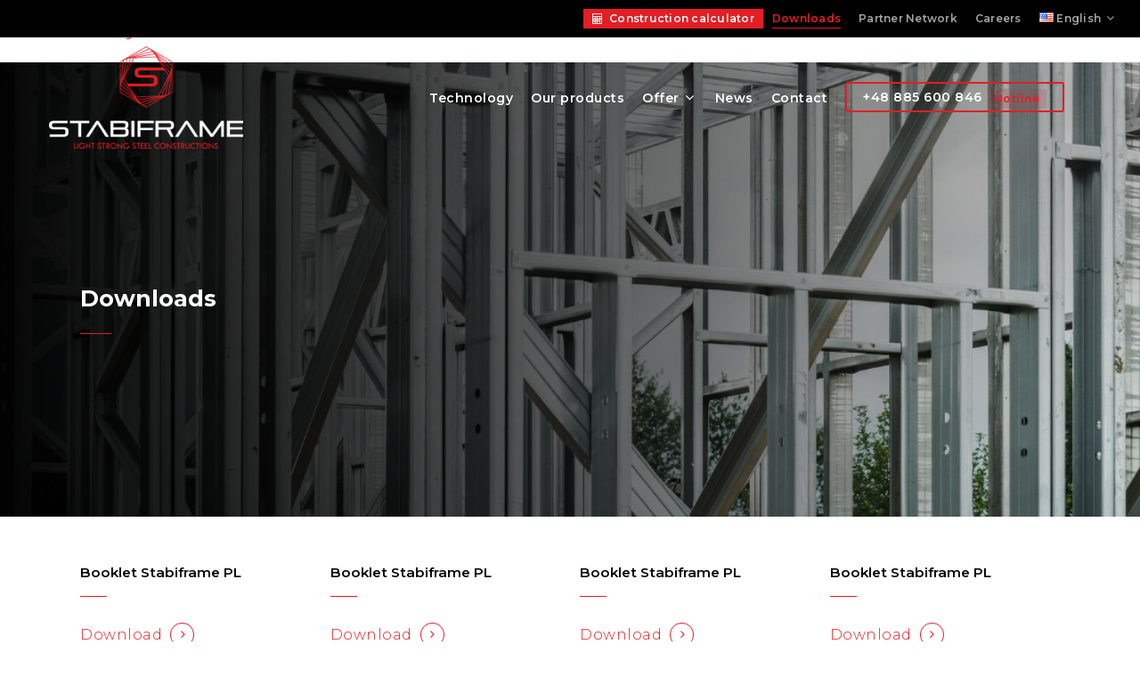

--- FILE ---
content_type: text/html; charset=UTF-8
request_url: https://stabiframe.pl/en/downloads/
body_size: 19187
content:
<!doctype html>
<html lang="en-US" class="no-js">
<head>
	<meta charset="UTF-8">
	<meta name="viewport" content="width=device-width, initial-scale=1, maximum-scale=1, user-scalable=0" /><meta name='robots' content='index, follow, max-image-preview:large, max-snippet:-1, max-video-preview:-1' />
<link rel="alternate" href="https://stabiframe.pl/en/downloads/" hreflang="en" />
<link rel="alternate" href="https://stabiframe.pl/fr/telechargements/" hreflang="fr" />
<link rel="alternate" href="https://stabiframe.pl/de/materialien-zum-downloaden/" hreflang="de" />
<link rel="alternate" href="https://stabiframe.pl/materialy-do-pobrania/" hreflang="pl" />
<link rel="alternate" href="https://stabiframe.pl/es/descargas/" hreflang="es" />

	<!-- This site is optimized with the Yoast SEO Premium plugin v19.1 (Yoast SEO v26.7) - https://yoast.com/wordpress/plugins/seo/ -->
	<title>Downloads - Stabiframe</title>
	<link rel="canonical" href="https://stabiframe.pl/en/downloads/" />
	<meta property="og:locale" content="en_US" />
	<meta property="og:locale:alternate" content="fr_FR" />
	<meta property="og:locale:alternate" content="de_DE" />
	<meta property="og:locale:alternate" content="pl_PL" />
	<meta property="og:locale:alternate" content="es_ES" />
	<meta property="og:type" content="article" />
	<meta property="og:title" content="Downloads" />
	<meta property="og:url" content="https://stabiframe.pl/en/downloads/" />
	<meta property="og:site_name" content="Stabiframe" />
	<meta property="article:publisher" content="https://www.facebook.com/StabiFrame" />
	<meta property="article:modified_time" content="2022-03-18T14:04:12+00:00" />
	<meta name="twitter:card" content="summary_large_image" />
	<meta name="twitter:label1" content="Est. reading time" />
	<meta name="twitter:data1" content="13 minutes" />
	<script type="application/ld+json" class="yoast-schema-graph">{"@context":"https://schema.org","@graph":[{"@type":"WebPage","@id":"https://stabiframe.pl/en/downloads/","url":"https://stabiframe.pl/en/downloads/","name":"Downloads - Stabiframe","isPartOf":{"@id":"https://stabiframe.pl/en/home-english/#website"},"datePublished":"2022-03-07T14:44:38+00:00","dateModified":"2022-03-18T14:04:12+00:00","breadcrumb":{"@id":"https://stabiframe.pl/en/downloads/#breadcrumb"},"inLanguage":"en-US","potentialAction":[{"@type":"ReadAction","target":["https://stabiframe.pl/en/downloads/"]}]},{"@type":"BreadcrumbList","@id":"https://stabiframe.pl/en/downloads/#breadcrumb","itemListElement":[{"@type":"ListItem","position":1,"name":"Strona główna","item":"https://stabiframe.pl/en/home-english/"},{"@type":"ListItem","position":2,"name":"Downloads"}]},{"@type":"WebSite","@id":"https://stabiframe.pl/en/home-english/#website","url":"https://stabiframe.pl/en/home-english/","name":"Stabiframe","description":"Light Strong Steel Constructions","publisher":{"@id":"https://stabiframe.pl/en/home-english/#organization"},"potentialAction":[{"@type":"SearchAction","target":{"@type":"EntryPoint","urlTemplate":"https://stabiframe.pl/en/home-english/?s={search_term_string}"},"query-input":{"@type":"PropertyValueSpecification","valueRequired":true,"valueName":"search_term_string"}}],"inLanguage":"en-US"},{"@type":"Organization","@id":"https://stabiframe.pl/en/home-english/#organization","name":"Stabiframe Sp. z o.o.","url":"https://stabiframe.pl/en/home-english/","logo":{"@type":"ImageObject","inLanguage":"en-US","@id":"https://stabiframe.pl/en/home-english/#/schema/logo/image/","url":"https://stabiframe.pl/wp-content/uploads/2021/06/cropped-favicon.png","contentUrl":"https://stabiframe.pl/wp-content/uploads/2021/06/cropped-favicon.png","width":512,"height":512,"caption":"Stabiframe Sp. z o.o."},"image":{"@id":"https://stabiframe.pl/en/home-english/#/schema/logo/image/"},"sameAs":["https://www.facebook.com/StabiFrame","https://www.linkedin.com/company/stabiframe/","https://www.instagram.com/stabiframe/"]}]}</script>
	<!-- / Yoast SEO Premium plugin. -->


<link rel='dns-prefetch' href='//www.googletagmanager.com' />
<link rel='dns-prefetch' href='//fonts.googleapis.com' />
<link rel='dns-prefetch' href='//pagead2.googlesyndication.com' />
<link rel="alternate" type="application/rss+xml" title="Stabiframe &raquo; Feed" href="https://stabiframe.pl/en/feed/" />
<link rel="alternate" type="application/rss+xml" title="Stabiframe &raquo; Comments Feed" href="https://stabiframe.pl/en/comments/feed/" />
<link rel="alternate" title="oEmbed (JSON)" type="application/json+oembed" href="https://stabiframe.pl/wp-json/oembed/1.0/embed?url=https%3A%2F%2Fstabiframe.pl%2Fen%2Fdownloads%2F" />
<link rel="alternate" title="oEmbed (XML)" type="text/xml+oembed" href="https://stabiframe.pl/wp-json/oembed/1.0/embed?url=https%3A%2F%2Fstabiframe.pl%2Fen%2Fdownloads%2F&#038;format=xml" />
<link rel="preload" href="https://stabiframe.pl/wp-content/themes/salient/css/fonts/icomoon.woff?v=1.1" as="font" type="font/woff" crossorigin="anonymous"><style id='wp-img-auto-sizes-contain-inline-css' type='text/css'>
img:is([sizes=auto i],[sizes^="auto," i]){contain-intrinsic-size:3000px 1500px}
/*# sourceURL=wp-img-auto-sizes-contain-inline-css */
</style>
<style id='classic-theme-styles-inline-css' type='text/css'>
/*! This file is auto-generated */
.wp-block-button__link{color:#fff;background-color:#32373c;border-radius:9999px;box-shadow:none;text-decoration:none;padding:calc(.667em + 2px) calc(1.333em + 2px);font-size:1.125em}.wp-block-file__button{background:#32373c;color:#fff;text-decoration:none}
/*# sourceURL=/wp-includes/css/classic-themes.min.css */
</style>
<link rel='stylesheet' id='contact-form-7-css' href='https://stabiframe.pl/wp-content/plugins/contact-form-7/includes/css/styles.css?ver=5.9' type='text/css' media='all' />
<style id='contact-form-7-inline-css' type='text/css'>
.wpcf7 .wpcf7-recaptcha iframe {margin-bottom: 0;}.wpcf7 .wpcf7-recaptcha[data-align="center"] > div {margin: 0 auto;}.wpcf7 .wpcf7-recaptcha[data-align="right"] > div {margin: 0 0 0 auto;}
/*# sourceURL=contact-form-7-inline-css */
</style>
<link rel='stylesheet' id='salient-social-css' href='https://stabiframe.pl/wp-content/plugins/salient-social/css/style.css?ver=1.2' type='text/css' media='all' />
<style id='salient-social-inline-css' type='text/css'>

  .sharing-default-minimal .nectar-love.loved,
  body .nectar-social[data-color-override="override"].fixed > a:before, 
  body .nectar-social[data-color-override="override"].fixed .nectar-social-inner a,
  .sharing-default-minimal .nectar-social[data-color-override="override"] .nectar-social-inner a:hover {
    background-color: #e31e24;
  }
  .nectar-social.hover .nectar-love.loved,
  .nectar-social.hover > .nectar-love-button a:hover,
  .nectar-social[data-color-override="override"].hover > div a:hover,
  #single-below-header .nectar-social[data-color-override="override"].hover > div a:hover,
  .nectar-social[data-color-override="override"].hover .share-btn:hover,
  .sharing-default-minimal .nectar-social[data-color-override="override"] .nectar-social-inner a {
    border-color: #e31e24;
  }
  #single-below-header .nectar-social.hover .nectar-love.loved i,
  #single-below-header .nectar-social.hover[data-color-override="override"] a:hover,
  #single-below-header .nectar-social.hover[data-color-override="override"] a:hover i,
  #single-below-header .nectar-social.hover .nectar-love-button a:hover i,
  .nectar-love:hover i,
  .hover .nectar-love:hover .total_loves,
  .nectar-love.loved i,
  .nectar-social.hover .nectar-love.loved .total_loves,
  .nectar-social.hover .share-btn:hover, 
  .nectar-social[data-color-override="override"].hover .nectar-social-inner a:hover,
  .nectar-social[data-color-override="override"].hover > div:hover span,
  .sharing-default-minimal .nectar-social[data-color-override="override"] .nectar-social-inner a:not(:hover) i,
  .sharing-default-minimal .nectar-social[data-color-override="override"] .nectar-social-inner a:not(:hover) {
    color: #e31e24;
  }
/*# sourceURL=salient-social-inline-css */
</style>
<link rel='stylesheet' id='font-awesome-css' href='https://stabiframe.pl/wp-content/themes/salient/css/font-awesome.min.css?ver=4.7.1' type='text/css' media='all' />
<link rel='stylesheet' id='salient-grid-system-css' href='https://stabiframe.pl/wp-content/themes/salient/css/grid-system.css?ver=13.0.5' type='text/css' media='all' />
<link rel='stylesheet' id='main-styles-css' href='https://stabiframe.pl/wp-content/themes/salient/css/style.css?ver=13.0.5' type='text/css' media='all' />
<style id='main-styles-inline-css' type='text/css'>
html body[data-header-resize="1"] .container-wrap, html body[data-header-format="left-header"][data-header-resize="0"] .container-wrap, html body[data-header-resize="0"] .container-wrap, body[data-header-format="left-header"][data-header-resize="0"] .container-wrap { padding-top: 0; } .main-content > .row > #breadcrumbs.yoast { padding: 20px 0; }
html:not(.page-trans-loaded) { background-color: #ffffff; }
/*# sourceURL=main-styles-inline-css */
</style>
<link rel='stylesheet' id='nectar-header-secondary-nav-css' href='https://stabiframe.pl/wp-content/themes/salient/css/header/header-secondary-nav.css?ver=13.0.5' type='text/css' media='all' />
<link rel='stylesheet' id='nectar_default_font_open_sans-css' href='https://fonts.googleapis.com/css?family=Open+Sans%3A300%2C400%2C600%2C700&#038;subset=latin%2Clatin-ext&#038;display=swap' type='text/css' media='all' />
<link rel='stylesheet' id='responsive-css' href='https://stabiframe.pl/wp-content/themes/salient/css/responsive.css?ver=13.0.5' type='text/css' media='all' />
<link rel='stylesheet' id='skin-material-css' href='https://stabiframe.pl/wp-content/themes/salient/css/skin-material.css?ver=13.0.5' type='text/css' media='all' />
<link rel='stylesheet' id='salient-wp-menu-dynamic-css' href='https://stabiframe.pl/wp-content/uploads/salient/menu-dynamic.css?ver=33497' type='text/css' media='all' />
<link rel='stylesheet' id='nectar-widget-posts-css' href='https://stabiframe.pl/wp-content/themes/salient/css/elements/widget-nectar-posts.css?ver=13.0.5' type='text/css' media='all' />
<link rel='stylesheet' id='fancybox-css' href='https://stabiframe.pl/wp-content/plugins/easy-fancybox/fancybox/1.5.4/jquery.fancybox.min.css?ver=6.9' type='text/css' media='screen' />
<style id='fancybox-inline-css' type='text/css'>
#fancybox-outer{background:#ffffff}#fancybox-content{background:#ffffff;border-color:#ffffff;color:#000000;}#fancybox-title,#fancybox-title-float-main{color:#000000}
/*# sourceURL=fancybox-inline-css */
</style>
<link rel='stylesheet' id='js_composer_front-css' href='https://stabiframe.pl/wp-content/plugins/js_composer_salient/assets/css/js_composer.min.css?ver=6.6.0' type='text/css' media='all' />
<link rel='stylesheet' id='dynamic-css-css' href='https://stabiframe.pl/wp-content/themes/salient/css/salient-dynamic-styles.css?ver=31877' type='text/css' media='all' />
<style id='dynamic-css-inline-css' type='text/css'>
.no-rgba #header-space{display:none;}@media only screen and (max-width:999px){body #header-space[data-header-mobile-fixed="1"]{display:none;}#header-outer[data-mobile-fixed="false"]{position:absolute;}}@media only screen and (max-width:999px){body:not(.nectar-no-flex-height) #header-space[data-secondary-header-display="full"]:not([data-header-mobile-fixed="false"]){display:block!important;margin-bottom:-109px;}#header-space[data-secondary-header-display="full"][data-header-mobile-fixed="false"]{display:none;}}@media only screen and (min-width:1000px){#header-space{display:none;}.nectar-slider-wrap.first-section,.parallax_slider_outer.first-section,.full-width-content.first-section,.parallax_slider_outer.first-section .swiper-slide .content,.nectar-slider-wrap.first-section .swiper-slide .content,#page-header-bg,.nder-page-header,#page-header-wrap,.full-width-section.first-section{margin-top:0!important;}body #page-header-bg,body #page-header-wrap{height:177px;}body #search-outer{z-index:100000;}}@media only screen and (min-width:1000px){#page-header-wrap.fullscreen-header,#page-header-wrap.fullscreen-header #page-header-bg,html:not(.nectar-box-roll-loaded) .nectar-box-roll > #page-header-bg.fullscreen-header,.nectar_fullscreen_zoom_recent_projects,#nectar_fullscreen_rows:not(.afterLoaded) > div{height:100vh;}.wpb_row.vc_row-o-full-height.top-level,.wpb_row.vc_row-o-full-height.top-level > .col.span_12{min-height:100vh;}#page-header-bg[data-alignment-v="middle"] .span_6 .inner-wrap,#page-header-bg[data-alignment-v="top"] .span_6 .inner-wrap{padding-top:125px;}.nectar-slider-wrap[data-fullscreen="true"]:not(.loaded),.nectar-slider-wrap[data-fullscreen="true"]:not(.loaded) .swiper-container{height:calc(100vh + 2px)!important;}.admin-bar .nectar-slider-wrap[data-fullscreen="true"]:not(.loaded),.admin-bar .nectar-slider-wrap[data-fullscreen="true"]:not(.loaded) .swiper-container{height:calc(100vh - 30px)!important;}}@media only screen and (max-width:999px){#page-header-bg[data-alignment-v="middle"]:not(.fullscreen-header) .span_6 .inner-wrap,#page-header-bg[data-alignment-v="top"] .span_6 .inner-wrap{padding-top:93px;}.vc_row.top-level.full-width-section:not(.full-width-ns) > .span_12,#page-header-bg[data-alignment-v="bottom"] .span_6 .inner-wrap{padding-top:83px;}}@media only screen and (max-width:690px){.vc_row.top-level.full-width-section:not(.full-width-ns) > .span_12{padding-top:93px;}.vc_row.top-level.full-width-content .nectar-recent-posts-single_featured .recent-post-container > .inner-wrap{padding-top:83px;}}@media only screen and (max-width:999px) and (min-width:690px){#page-header-bg[data-alignment-v="middle"]:not(.fullscreen-header) .span_6 .inner-wrap,#page-header-bg[data-alignment-v="top"] .span_6 .inner-wrap,.vc_row.top-level.full-width-section:not(.full-width-ns) > .span_12{padding-top:133px;}}@media only screen and (max-width:999px){.full-width-ns .nectar-slider-wrap .swiper-slide[data-y-pos="middle"] .content,.full-width-ns .nectar-slider-wrap .swiper-slide[data-y-pos="top"] .content{padding-top:30px;}}@media only screen and (max-width:999px){.vc_row.top_padding_tablet_20pct{padding-top:20%!important;}}@media only screen and (max-width:999px){.vc_row.bottom_padding_tablet_10pct{padding-bottom:10%!important;}}.nectar-shape-divider-wrap{position:absolute;top:auto;bottom:0;left:0;right:0;width:100%;height:150px;z-index:3;transform:translateZ(0);}.post-area.span_9 .nectar-shape-divider-wrap{overflow:hidden;}.nectar-shape-divider-wrap[data-front="true"]{z-index:50;}.nectar-shape-divider-wrap[data-style="waves_opacity"] svg path:first-child{opacity:0.6;}.nectar-shape-divider-wrap[data-style="curve_opacity"] svg path:nth-child(1),.nectar-shape-divider-wrap[data-style="waves_opacity_alt"] svg path:nth-child(1){opacity:0.15;}.nectar-shape-divider-wrap[data-style="curve_opacity"] svg path:nth-child(2),.nectar-shape-divider-wrap[data-style="waves_opacity_alt"] svg path:nth-child(2){opacity:0.3;}.nectar-shape-divider{width:100%;left:0;bottom:-1px;height:100%;position:absolute;}.nectar-shape-divider-wrap.no-color .nectar-shape-divider{fill:#fff;}@media only screen and (max-width:999px){.nectar-shape-divider-wrap:not([data-using-percent-val="true"]) .nectar-shape-divider{height:75%;}.nectar-shape-divider-wrap[data-style="clouds"]:not([data-using-percent-val="true"]) .nectar-shape-divider{height:55%;}}@media only screen and (max-width:690px){.nectar-shape-divider-wrap:not([data-using-percent-val="true"]) .nectar-shape-divider{height:33%;}.nectar-shape-divider-wrap[data-style="clouds"]:not([data-using-percent-val="true"]) .nectar-shape-divider{height:33%;}}#ajax-content-wrap .nectar-shape-divider-wrap[data-height="1"] .nectar-shape-divider,#ajax-content-wrap .nectar-shape-divider-wrap[data-height="1px"] .nectar-shape-divider{height:1px;}.nectar-shape-divider-wrap[data-position="top"]{top:-1px;bottom:auto;}.nectar-shape-divider-wrap[data-position="top"]{transform:rotate(180deg)}@media only screen and (max-width:999px){.vc_row.top_padding_tablet_10pct{padding-top:10%!important;}}@media only screen and (max-width:999px){.vc_row.bottom_padding_tablet_20pct{padding-bottom:20%!important;}}.wpb_column.border_style_solid > .vc_column-inner{border-style:solid;}.iconsmind-Pencil-Ruler:before{content:"\eff4"}.iconsmind-Building:before{content:"\edb6"}.iconsmind-Worker:before{content:"\ebfa"}.iconsmind-Business-Man:before{content:"\ebc1"}@media only screen and (max-width:690px){.wpb_column.child_column.top_margin_phone_60px{margin-top:60px!important;}}.screen-reader-text,.nectar-skip-to-content:not(:focus){border:0;clip:rect(1px,1px,1px,1px);clip-path:inset(50%);height:1px;margin:-1px;overflow:hidden;padding:0;position:absolute!important;width:1px;word-wrap:normal!important;}
*::selection, p::selection, li::selection, ul::selection, img::selection, h1::selection, h2::selection, h3::selection, h4::selection, a::selection, b::selection, span::selection, strong::selection {
    background: #e31e24;
    color: #fff;
}
#header-outer[data-lhe="animated_underline"].transparent #top nav > ul > li > a .menu-title-text:after, #header-outer.transparent #top nav>ul>li[class*="button_bordered"]>a:before {
    border-color: #e31e24!important;
}
.nectar-post-grid-wrap[data-style="content_under_image"] .nectar-post-grid[data-card="yes"] .nectar-post-grid-item .content .post-heading {
    line-height: 40px;
    font-size: 24px;
}
.nectar-post-grid .meta-category a {
    margin: 0 10px 10px 0;
    display: inline-block;
    color: red!important;
    line-height: 1.1em;
    font-size: 12px;
}
.container-wrap #author-bio #author-info {
    display: none;
}
.nectar_image_with_hotspots .nectar_hotspot_wrap .nttip {
    position: relative;
    display: block;
    opacity: 0;
    z-index: 900;
    cursor: default;
    background-color: #ffffff;
    padding: 23px;
    max-width: 250px;
    transition: opacity 0.3s;
    -webkit-transition: opacity 0.3s;
    line-height: 22px;
    font-size: 14px;
    color: #000000;
    border-radius: 0px;
    pointer-events: none;
}
@media only screen and (max-width: 690px) {
.nectar_image_with_hotspots .nectar_hotspot_wrap .nttip .inner {
    transform: translateY(-50%) translateX(-50%) scale(0.8);
    -webkit-transform: translateY(-50%) translateX(-50%) scale(0.8);
    -webkit-transition: all 0.2s ease-in-out!important;
    transition: all 0.2s ease-in-out!important;
    top: 50%;
    left: 50%;
    position: absolute;
    width: 95%;
    text-align: center; }
}
.nectar_image_with_hotspots .nectar_hotspot_wrap .nttip {
    position: relative;
    display: block;
    opacity: 0;
    z-index: 999999;
    cursor: default;
    background-color: #ffffff;
    padding: 23px;
    width: 800px!important;
    max-width: 800px;
    transition: opacity 0.3s;
    -webkit-transition: opacity 0.3s;
    line-height: 22px;
    font-size: 14px;
    color: #000000;
    border-radius: 0px;
    pointer-events: none;
}
/*# sourceURL=dynamic-css-inline-css */
</style>
<link rel='stylesheet' id='redux-google-fonts-salient_redux-css' href='https://fonts.googleapis.com/css?family=Montserrat%3A600%2C400%2C700%2C500%2C300%2C400italic%7CPT+Sans%3A400%2C700&#038;subset=latin-ext&#038;display=swap&#038;ver=1706797518' type='text/css' media='all' />
<script type="text/javascript" src="https://stabiframe.pl/wp-includes/js/dist/hooks.min.js?ver=dd5603f07f9220ed27f1" id="wp-hooks-js"></script>
<script type="text/javascript" id="say-what-js-js-extra">
/* <![CDATA[ */
var say_what_data = {"replacements":{"salient|Load More|":"Za\u0142aduj wi\u0119cej","salient|By|":"Autor:","salient|All Posts By|":"Wpisy autora","salient|Search...|":"Szukaj...","salient|Category|":"Kategoria","salient|Next Post|":"Nast\u0119pny","salient|Previous Post|":"Poprzedni","salient|Results For|":"Wyniki wyszukiwania dla","salient|Sorry, no results were found.|":"Brak wynik\u00f3w.","salient|Please try again with different keywords.|":"Spr\u00f3buj wyszuka\u0107 wpisuj\u0105c inne s\u0142owo.","salient|results found|":"wynik\u00f3w","salient|Blog Post|":"Aktualno\u015b\u0107","salient|Page|":"Strona"}};
//# sourceURL=say-what-js-js-extra
/* ]]> */
</script>
<script type="text/javascript" src="https://stabiframe.pl/wp-content/plugins/say-what/assets/build/frontend.js?ver=fd31684c45e4d85aeb4e" id="say-what-js-js"></script>
<script type="text/javascript" src="https://stabiframe.pl/wp-includes/js/jquery/jquery.min.js?ver=3.7.1" id="jquery-core-js"></script>
<script type="text/javascript" src="https://stabiframe.pl/wp-includes/js/jquery/jquery-migrate.min.js?ver=3.4.1" id="jquery-migrate-js"></script>

<!-- Google Analytics snippet added by Site Kit -->
<script type="text/javascript" src="https://www.googletagmanager.com/gtag/js?id=G-BC2ZEGMRBY" id="google_gtagjs-js" async></script>
<script type="text/javascript" id="google_gtagjs-js-after">
/* <![CDATA[ */
window.dataLayer = window.dataLayer || [];function gtag(){dataLayer.push(arguments);}
gtag('set', 'linker', {"domains":["stabiframe.pl"]} );
gtag("js", new Date());
gtag("set", "developer_id.dZTNiMT", true);
gtag("config", "G-BC2ZEGMRBY");
//# sourceURL=google_gtagjs-js-after
/* ]]> */
</script>

<!-- End Google Analytics snippet added by Site Kit -->
<link rel="https://api.w.org/" href="https://stabiframe.pl/wp-json/" /><link rel="alternate" title="JSON" type="application/json" href="https://stabiframe.pl/wp-json/wp/v2/pages/653" /><link rel="EditURI" type="application/rsd+xml" title="RSD" href="https://stabiframe.pl/xmlrpc.php?rsd" />
<link rel='shortlink' href='https://stabiframe.pl/?p=653' />
<meta name="generator" content="Site Kit by Google 1.121.0" /><meta name="bmi-version" content="1.4.3" /><script type="text/javascript"> var root = document.getElementsByTagName( "html" )[0]; root.setAttribute( "class", "js" ); </script>
<!-- Google AdSense meta tags added by Site Kit -->
<meta name="google-adsense-platform-account" content="ca-host-pub-2644536267352236">
<meta name="google-adsense-platform-domain" content="sitekit.withgoogle.com">
<!-- End Google AdSense meta tags added by Site Kit -->
<meta name="generator" content="Powered by WPBakery Page Builder - drag and drop page builder for WordPress."/>

<!-- Google AdSense snippet added by Site Kit -->
<script type="text/javascript" async="async" src="https://pagead2.googlesyndication.com/pagead/js/adsbygoogle.js?client=ca-pub-3361050238101127&amp;host=ca-host-pub-2644536267352236" crossorigin="anonymous"></script>

<!-- End Google AdSense snippet added by Site Kit -->
<link rel="icon" href="https://stabiframe.pl/wp-content/uploads/2021/06/cropped-favicon-32x32.png" sizes="32x32" />
<link rel="icon" href="https://stabiframe.pl/wp-content/uploads/2021/06/cropped-favicon-192x192.png" sizes="192x192" />
<link rel="apple-touch-icon" href="https://stabiframe.pl/wp-content/uploads/2021/06/cropped-favicon-180x180.png" />
<meta name="msapplication-TileImage" content="https://stabiframe.pl/wp-content/uploads/2021/06/cropped-favicon-270x270.png" />
		<style type="text/css" id="wp-custom-css">
			/* CF7 custom styles */
.column_form{
	display: grid;
	grid-template-columns: repeat(1, minmax(0, 1fr)); 
	gap: 15px;
	margin-bottom: 30px;
}
@media (min-width: 750px) {
	.column_form{
	grid-template-columns: repeat(2, minmax(0, 1fr)); 
		margin-bottom: 0;
	}}

.wpcf7-not-valid-tip{
	color: #e31e24 !important;
	background-color: transparent;
}
.form_style{
	color: #fff;
}
.form_style .wpcf7-form-control{
	background-color: #1a1a1a;
}

/* Kalkulator button */
@media (min-width: 690px) {
#menu-item-1307, #menu-item-1322, #menu-item-1323, #menu-item-1316, #menu-item-1317{
	background-color: #e31e24;
}

#menu-item-1307:hover, #menu-item-1322:hover, #menu-item-1323:hover, #menu-item-1316:hover, #menu-item-1317:hover{
	background-color:rgba(227, 30, 36, 0.7);
	transition-duration: 300ms;
}

#menu-item-1307 span, #menu-item-1322 span, #menu-item-1323 span, #menu-item-1316 span, #menu-item-1317 span{
color: #fff;
}

.fa-calculator{
	color: #fff;
}
}

/* Filter category */

.caf-meta-content {
	display: none;
}

.caf-post-layout3{
	box-shadow: 0 5px 6px -6px #000 !important;
}

.caf-post-layout3 #manage-post-area{
  display: flex;
  flex-direction: column-reverse;
	background-image: linear-gradient(to right,#ffffff00 ,#ffffff00);
}
.caf-featured-img-box {
	opacity: 0.7;
}
.manage-layout1{
	background-color: #000;
}

/* Strona realizacji */
.page-id-1334 .container-wrap{
	background-color: #000;
}

.page-id-1334 #breadcrumbs{
	color: #fff;
}		</style>
		<noscript><style> .wpb_animate_when_almost_visible { opacity: 1; }</style></noscript><style id='global-styles-inline-css' type='text/css'>
:root{--wp--preset--aspect-ratio--square: 1;--wp--preset--aspect-ratio--4-3: 4/3;--wp--preset--aspect-ratio--3-4: 3/4;--wp--preset--aspect-ratio--3-2: 3/2;--wp--preset--aspect-ratio--2-3: 2/3;--wp--preset--aspect-ratio--16-9: 16/9;--wp--preset--aspect-ratio--9-16: 9/16;--wp--preset--color--black: #000000;--wp--preset--color--cyan-bluish-gray: #abb8c3;--wp--preset--color--white: #ffffff;--wp--preset--color--pale-pink: #f78da7;--wp--preset--color--vivid-red: #cf2e2e;--wp--preset--color--luminous-vivid-orange: #ff6900;--wp--preset--color--luminous-vivid-amber: #fcb900;--wp--preset--color--light-green-cyan: #7bdcb5;--wp--preset--color--vivid-green-cyan: #00d084;--wp--preset--color--pale-cyan-blue: #8ed1fc;--wp--preset--color--vivid-cyan-blue: #0693e3;--wp--preset--color--vivid-purple: #9b51e0;--wp--preset--gradient--vivid-cyan-blue-to-vivid-purple: linear-gradient(135deg,rgb(6,147,227) 0%,rgb(155,81,224) 100%);--wp--preset--gradient--light-green-cyan-to-vivid-green-cyan: linear-gradient(135deg,rgb(122,220,180) 0%,rgb(0,208,130) 100%);--wp--preset--gradient--luminous-vivid-amber-to-luminous-vivid-orange: linear-gradient(135deg,rgb(252,185,0) 0%,rgb(255,105,0) 100%);--wp--preset--gradient--luminous-vivid-orange-to-vivid-red: linear-gradient(135deg,rgb(255,105,0) 0%,rgb(207,46,46) 100%);--wp--preset--gradient--very-light-gray-to-cyan-bluish-gray: linear-gradient(135deg,rgb(238,238,238) 0%,rgb(169,184,195) 100%);--wp--preset--gradient--cool-to-warm-spectrum: linear-gradient(135deg,rgb(74,234,220) 0%,rgb(151,120,209) 20%,rgb(207,42,186) 40%,rgb(238,44,130) 60%,rgb(251,105,98) 80%,rgb(254,248,76) 100%);--wp--preset--gradient--blush-light-purple: linear-gradient(135deg,rgb(255,206,236) 0%,rgb(152,150,240) 100%);--wp--preset--gradient--blush-bordeaux: linear-gradient(135deg,rgb(254,205,165) 0%,rgb(254,45,45) 50%,rgb(107,0,62) 100%);--wp--preset--gradient--luminous-dusk: linear-gradient(135deg,rgb(255,203,112) 0%,rgb(199,81,192) 50%,rgb(65,88,208) 100%);--wp--preset--gradient--pale-ocean: linear-gradient(135deg,rgb(255,245,203) 0%,rgb(182,227,212) 50%,rgb(51,167,181) 100%);--wp--preset--gradient--electric-grass: linear-gradient(135deg,rgb(202,248,128) 0%,rgb(113,206,126) 100%);--wp--preset--gradient--midnight: linear-gradient(135deg,rgb(2,3,129) 0%,rgb(40,116,252) 100%);--wp--preset--font-size--small: 13px;--wp--preset--font-size--medium: 20px;--wp--preset--font-size--large: 36px;--wp--preset--font-size--x-large: 42px;--wp--preset--spacing--20: 0.44rem;--wp--preset--spacing--30: 0.67rem;--wp--preset--spacing--40: 1rem;--wp--preset--spacing--50: 1.5rem;--wp--preset--spacing--60: 2.25rem;--wp--preset--spacing--70: 3.38rem;--wp--preset--spacing--80: 5.06rem;--wp--preset--shadow--natural: 6px 6px 9px rgba(0, 0, 0, 0.2);--wp--preset--shadow--deep: 12px 12px 50px rgba(0, 0, 0, 0.4);--wp--preset--shadow--sharp: 6px 6px 0px rgba(0, 0, 0, 0.2);--wp--preset--shadow--outlined: 6px 6px 0px -3px rgb(255, 255, 255), 6px 6px rgb(0, 0, 0);--wp--preset--shadow--crisp: 6px 6px 0px rgb(0, 0, 0);}:where(.is-layout-flex){gap: 0.5em;}:where(.is-layout-grid){gap: 0.5em;}body .is-layout-flex{display: flex;}.is-layout-flex{flex-wrap: wrap;align-items: center;}.is-layout-flex > :is(*, div){margin: 0;}body .is-layout-grid{display: grid;}.is-layout-grid > :is(*, div){margin: 0;}:where(.wp-block-columns.is-layout-flex){gap: 2em;}:where(.wp-block-columns.is-layout-grid){gap: 2em;}:where(.wp-block-post-template.is-layout-flex){gap: 1.25em;}:where(.wp-block-post-template.is-layout-grid){gap: 1.25em;}.has-black-color{color: var(--wp--preset--color--black) !important;}.has-cyan-bluish-gray-color{color: var(--wp--preset--color--cyan-bluish-gray) !important;}.has-white-color{color: var(--wp--preset--color--white) !important;}.has-pale-pink-color{color: var(--wp--preset--color--pale-pink) !important;}.has-vivid-red-color{color: var(--wp--preset--color--vivid-red) !important;}.has-luminous-vivid-orange-color{color: var(--wp--preset--color--luminous-vivid-orange) !important;}.has-luminous-vivid-amber-color{color: var(--wp--preset--color--luminous-vivid-amber) !important;}.has-light-green-cyan-color{color: var(--wp--preset--color--light-green-cyan) !important;}.has-vivid-green-cyan-color{color: var(--wp--preset--color--vivid-green-cyan) !important;}.has-pale-cyan-blue-color{color: var(--wp--preset--color--pale-cyan-blue) !important;}.has-vivid-cyan-blue-color{color: var(--wp--preset--color--vivid-cyan-blue) !important;}.has-vivid-purple-color{color: var(--wp--preset--color--vivid-purple) !important;}.has-black-background-color{background-color: var(--wp--preset--color--black) !important;}.has-cyan-bluish-gray-background-color{background-color: var(--wp--preset--color--cyan-bluish-gray) !important;}.has-white-background-color{background-color: var(--wp--preset--color--white) !important;}.has-pale-pink-background-color{background-color: var(--wp--preset--color--pale-pink) !important;}.has-vivid-red-background-color{background-color: var(--wp--preset--color--vivid-red) !important;}.has-luminous-vivid-orange-background-color{background-color: var(--wp--preset--color--luminous-vivid-orange) !important;}.has-luminous-vivid-amber-background-color{background-color: var(--wp--preset--color--luminous-vivid-amber) !important;}.has-light-green-cyan-background-color{background-color: var(--wp--preset--color--light-green-cyan) !important;}.has-vivid-green-cyan-background-color{background-color: var(--wp--preset--color--vivid-green-cyan) !important;}.has-pale-cyan-blue-background-color{background-color: var(--wp--preset--color--pale-cyan-blue) !important;}.has-vivid-cyan-blue-background-color{background-color: var(--wp--preset--color--vivid-cyan-blue) !important;}.has-vivid-purple-background-color{background-color: var(--wp--preset--color--vivid-purple) !important;}.has-black-border-color{border-color: var(--wp--preset--color--black) !important;}.has-cyan-bluish-gray-border-color{border-color: var(--wp--preset--color--cyan-bluish-gray) !important;}.has-white-border-color{border-color: var(--wp--preset--color--white) !important;}.has-pale-pink-border-color{border-color: var(--wp--preset--color--pale-pink) !important;}.has-vivid-red-border-color{border-color: var(--wp--preset--color--vivid-red) !important;}.has-luminous-vivid-orange-border-color{border-color: var(--wp--preset--color--luminous-vivid-orange) !important;}.has-luminous-vivid-amber-border-color{border-color: var(--wp--preset--color--luminous-vivid-amber) !important;}.has-light-green-cyan-border-color{border-color: var(--wp--preset--color--light-green-cyan) !important;}.has-vivid-green-cyan-border-color{border-color: var(--wp--preset--color--vivid-green-cyan) !important;}.has-pale-cyan-blue-border-color{border-color: var(--wp--preset--color--pale-cyan-blue) !important;}.has-vivid-cyan-blue-border-color{border-color: var(--wp--preset--color--vivid-cyan-blue) !important;}.has-vivid-purple-border-color{border-color: var(--wp--preset--color--vivid-purple) !important;}.has-vivid-cyan-blue-to-vivid-purple-gradient-background{background: var(--wp--preset--gradient--vivid-cyan-blue-to-vivid-purple) !important;}.has-light-green-cyan-to-vivid-green-cyan-gradient-background{background: var(--wp--preset--gradient--light-green-cyan-to-vivid-green-cyan) !important;}.has-luminous-vivid-amber-to-luminous-vivid-orange-gradient-background{background: var(--wp--preset--gradient--luminous-vivid-amber-to-luminous-vivid-orange) !important;}.has-luminous-vivid-orange-to-vivid-red-gradient-background{background: var(--wp--preset--gradient--luminous-vivid-orange-to-vivid-red) !important;}.has-very-light-gray-to-cyan-bluish-gray-gradient-background{background: var(--wp--preset--gradient--very-light-gray-to-cyan-bluish-gray) !important;}.has-cool-to-warm-spectrum-gradient-background{background: var(--wp--preset--gradient--cool-to-warm-spectrum) !important;}.has-blush-light-purple-gradient-background{background: var(--wp--preset--gradient--blush-light-purple) !important;}.has-blush-bordeaux-gradient-background{background: var(--wp--preset--gradient--blush-bordeaux) !important;}.has-luminous-dusk-gradient-background{background: var(--wp--preset--gradient--luminous-dusk) !important;}.has-pale-ocean-gradient-background{background: var(--wp--preset--gradient--pale-ocean) !important;}.has-electric-grass-gradient-background{background: var(--wp--preset--gradient--electric-grass) !important;}.has-midnight-gradient-background{background: var(--wp--preset--gradient--midnight) !important;}.has-small-font-size{font-size: var(--wp--preset--font-size--small) !important;}.has-medium-font-size{font-size: var(--wp--preset--font-size--medium) !important;}.has-large-font-size{font-size: var(--wp--preset--font-size--large) !important;}.has-x-large-font-size{font-size: var(--wp--preset--font-size--x-large) !important;}
/*# sourceURL=global-styles-inline-css */
</style>
<link rel='stylesheet' id='vc_animate-css-css' href='https://stabiframe.pl/wp-content/plugins/js_composer_salient/assets/lib/bower/animate-css/animate.min.css?ver=6.6.0' type='text/css' media='all' />
<link rel='stylesheet' id='iconsmind-core-css' href='https://stabiframe.pl/wp-content/themes/salient/css/iconsmind-core.css?ver=13.0.5' type='text/css' media='all' />
<link rel='stylesheet' id='fancyBox-css' href='https://stabiframe.pl/wp-content/themes/salient/css/plugins/jquery.fancybox.css?ver=3.3.1' type='text/css' media='all' />
<link rel='stylesheet' id='nectar-ocm-core-css' href='https://stabiframe.pl/wp-content/themes/salient/css/off-canvas/core.css?ver=13.0.5' type='text/css' media='all' />
<link rel='stylesheet' id='nectar-ocm-slide-out-right-material-css' href='https://stabiframe.pl/wp-content/themes/salient/css/off-canvas/slide-out-right-material.css?ver=13.0.5' type='text/css' media='all' />
</head><body class="wp-singular page-template-default page page-id-653 wp-theme-salient material wpb-js-composer js-comp-ver-6.6.0 vc_responsive" data-footer-reveal="false" data-footer-reveal-shadow="none" data-header-format="default" data-body-border="off" data-boxed-style="" data-header-breakpoint="1274" data-dropdown-style="minimal" data-cae="easeOutCubic" data-cad="1000" data-megamenu-width="contained" data-aie="none" data-ls="fancybox" data-apte="center_mask_reveal" data-hhun="1" data-fancy-form-rcs="default" data-form-style="default" data-form-submit="regular" data-is="minimal" data-button-style="slightly_rounded" data-user-account-button="false" data-flex-cols="true" data-col-gap="default" data-header-inherit-rc="false" data-header-search="false" data-animated-anchors="true" data-ajax-transitions="true" data-full-width-header="true" data-slide-out-widget-area="true" data-slide-out-widget-area-style="slide-out-from-right" data-user-set-ocm="off" data-loading-animation="none" data-bg-header="true" data-responsive="1" data-ext-responsive="true" data-ext-padding="90" data-header-resize="0" data-header-color="custom" data-cart="false" data-remove-m-parallax="" data-remove-m-video-bgs="" data-m-animate="0" data-force-header-trans-color="light" data-smooth-scrolling="0" data-permanent-transparent="false" >
	
	<script type="text/javascript">
	 (function(window, document) {

		 if(navigator.userAgent.match(/(Android|iPod|iPhone|iPad|BlackBerry|IEMobile|Opera Mini)/)) {
			 document.body.className += " using-mobile-browser ";
		 }

		 if( !("ontouchstart" in window) ) {

			 var body = document.querySelector("body");
			 var winW = window.innerWidth;
			 var bodyW = body.clientWidth;

			 if (winW > bodyW + 4) {
				 body.setAttribute("style", "--scroll-bar-w: " + (winW - bodyW - 4) + "px");
			 } else {
				 body.setAttribute("style", "--scroll-bar-w: 0px");
			 }
		 }

	 })(window, document);
   </script><a href="#ajax-content-wrap" class="nectar-skip-to-content">Skip to main content</a><div class="ocm-effect-wrap"><div class="ocm-effect-wrap-inner"><div id="ajax-loading-screen" data-disable-mobile="1" data-disable-fade-on-click="0" data-effect="center_mask_reveal" data-method="standard"><span class="mask-top"></span><span class="mask-right"></span><span class="mask-bottom"></span><span class="mask-left"></span></div>	
	<div id="header-space"  data-header-mobile-fixed='false'></div> 
	
		<div id="header-outer" data-has-menu="true" data-has-buttons="no" data-header-button_style="hover_scale" data-using-pr-menu="false" data-mobile-fixed="false" data-ptnm="false" data-lhe="animated_underline" data-user-set-bg="#ffffff" data-format="default" data-permanent-transparent="false" data-megamenu-rt="1" data-remove-fixed="0" data-header-resize="0" data-cart="false" data-transparency-option="1" data-box-shadow="none" data-shrink-num="18" data-using-secondary="1" data-using-logo="1" data-logo-height="115" data-m-logo-height="83" data-padding="10" data-full-width="true" data-condense="false" data-transparent-header="true" data-transparent-shadow-helper="false" data-remove-border="true" class="transparent">
			
	<div id="header-secondary-outer" class="default" data-mobile="default" data-remove-fixed="0" data-lhe="animated_underline" data-secondary-text="false" data-full-width="true" data-mobile-fixed="false" data-permanent-transparent="false" >
		<div class="container">
			<nav>
									<ul class="sf-menu">
						<li id="menu-item-1322" class="menu-item menu-item-type-custom menu-item-object-custom nectar-regular-menu-item menu-item-has-icon menu-item-1322"><a href="https://calculator.stabiframe.pl/"><i class="nectar-menu-icon fa fa-calculator"></i><span class="menu-title-text">Construction calculator</span></a></li>
<li id="menu-item-670" class="menu-item menu-item-type-post_type menu-item-object-page current-menu-item page_item page-item-653 current_page_item nectar-regular-menu-item menu-item-670"><a href="https://stabiframe.pl/en/downloads/" aria-current="page"><span class="menu-title-text">Downloads</span></a></li>
<li id="menu-item-671" class="menu-item menu-item-type-post_type menu-item-object-page nectar-regular-menu-item menu-item-671"><a href="https://stabiframe.pl/en/partner-network/"><span class="menu-title-text">Partner Network</span></a></li>
<li id="menu-item-672" class="menu-item menu-item-type-post_type menu-item-object-page nectar-regular-menu-item menu-item-672"><a href="https://stabiframe.pl/en/careers/"><span class="menu-title-text">Careers</span></a></li>
<li id="menu-item-673" class="pll-parent-menu-item menu-item menu-item-type-custom menu-item-object-custom current-menu-parent menu-item-has-children nectar-regular-menu-item sf-with-ul menu-item-673"><a href="#pll_switcher"><span class="menu-title-text"><img src="[data-uri]" alt="" width="16" height="11" style="width: 16px; height: 11px;" /><span style="margin-left:0.3em;">English</span></span><span class="sf-sub-indicator"><i class="fa fa-angle-down icon-in-menu" aria-hidden="true"></i></span></a>
<ul class="sub-menu">
	<li id="menu-item-673-en" class="lang-item lang-item-8 lang-item-en current-lang lang-item-first menu-item menu-item-type-custom menu-item-object-custom nectar-regular-menu-item menu-item-673-en"><a href="https://stabiframe.pl/en/downloads/" hreflang="en-US" lang="en-US"><span class="menu-title-text"><img src="[data-uri]" alt="" width="16" height="11" style="width: 16px; height: 11px;" /><span style="margin-left:0.3em;">English</span></span></a></li>
	<li id="menu-item-673-fr" class="lang-item lang-item-10 lang-item-fr menu-item menu-item-type-custom menu-item-object-custom nectar-regular-menu-item menu-item-673-fr"><a href="https://stabiframe.pl/fr/telechargements/" hreflang="fr-FR" lang="fr-FR"><span class="menu-title-text"><img src="[data-uri]" alt="" width="16" height="11" style="width: 16px; height: 11px;" /><span style="margin-left:0.3em;">Français</span></span></a></li>
	<li id="menu-item-673-de" class="lang-item lang-item-12 lang-item-de menu-item menu-item-type-custom menu-item-object-custom nectar-regular-menu-item menu-item-673-de"><a href="https://stabiframe.pl/de/materialien-zum-downloaden/" hreflang="de-DE" lang="de-DE"><span class="menu-title-text"><img src="[data-uri]" alt="" width="16" height="11" style="width: 16px; height: 11px;" /><span style="margin-left:0.3em;">Deutsch</span></span></a></li>
	<li id="menu-item-673-pl" class="lang-item lang-item-14 lang-item-pl menu-item menu-item-type-custom menu-item-object-custom nectar-regular-menu-item menu-item-673-pl"><a href="https://stabiframe.pl/materialy-do-pobrania/" hreflang="pl-PL" lang="pl-PL"><span class="menu-title-text"><img src="[data-uri]" alt="" width="16" height="11" style="width: 16px; height: 11px;" /><span style="margin-left:0.3em;">Polski</span></span></a></li>
	<li id="menu-item-673-es" class="lang-item lang-item-35 lang-item-es menu-item menu-item-type-custom menu-item-object-custom nectar-regular-menu-item menu-item-673-es"><a href="https://stabiframe.pl/es/descargas/" hreflang="es-ES" lang="es-ES"><span class="menu-title-text"><img src="[data-uri]" alt="" width="16" height="11" style="width: 16px; height: 11px;" /><span style="margin-left:0.3em;">Español</span></span></a></li>
</ul>
</li>
					</ul>
									
			</nav>
		</div>
	</div>
	

<div id="search-outer" class="nectar">
	<div id="search">
		<div class="container">
			 <div id="search-box">
				 <div class="inner-wrap">
					 <div class="col span_12">
						  <form role="search" action="https://stabiframe.pl/en/home-english/" method="GET">
														 <input type="text" name="s"  value="" aria-label="Search" placeholder="Search" />
							 
						<span>Hit enter to search or ESC to close</span>
												</form>
					</div><!--/span_12-->
				</div><!--/inner-wrap-->
			 </div><!--/search-box-->
			 <div id="close"><a href="#"><span class="screen-reader-text">Close Search</span>
				<span class="close-wrap"> <span class="close-line close-line1"></span> <span class="close-line close-line2"></span> </span>				 </a></div>
		 </div><!--/container-->
	</div><!--/search-->
</div><!--/search-outer-->

<header id="top">
	<div class="container">
		<div class="row">
			<div class="col span_3">
								<a id="logo" href="https://stabiframe.pl/en/home-english" data-supplied-ml-starting-dark="true" data-supplied-ml-starting="true" data-supplied-ml="true" >
					<img class="stnd skip-lazy default-logo" width="260" height="137" alt="Stabiframe" src="https://stabiframe.pl/wp-content/uploads/2021/06/logo.png" srcset="https://stabiframe.pl/wp-content/uploads/2021/06/logo.png 1x, https://stabiframe.pl/wp-content/uploads/2021/06/logo-1.png 2x" /><img class="mobile-only-logo skip-lazy" alt="Stabiframe" width="260" height="137" src="https://stabiframe.pl/wp-content/uploads/2021/06/logo.png" /><img class="starting-logo mobile-only-logo skip-lazy" width="260" height="137"  alt="Stabiframe" src="https://stabiframe.pl/wp-content/uploads/2021/06/logo_whiteC.png" /><img class="starting-logo dark-version mobile-only-logo skip-lazy" width="260" height="137" alt="Stabiframe" src="https://stabiframe.pl/wp-content/uploads/2021/06/logo.png" /><img class="starting-logo skip-lazy default-logo" width="260" height="137" alt="Stabiframe" src="https://stabiframe.pl/wp-content/uploads/2021/06/logo_whiteC.png" srcset="https://stabiframe.pl/wp-content/uploads/2021/06/logo_whiteC.png 1x, https://stabiframe.pl/wp-content/uploads/2021/06/logo_whiteC.png 2x" /><img class="starting-logo dark-version skip-lazy default-logo" width="260" height="137" alt="Stabiframe" src="https://stabiframe.pl/wp-content/uploads/2021/06/logo.png" srcset="https://stabiframe.pl/wp-content/uploads/2021/06/logo.png 1x, https://stabiframe.pl/wp-content/uploads/2021/06/logo.png 2x" />				</a>
							</div><!--/span_3-->

			<div class="col span_9 col_last">
																	<div class="slide-out-widget-area-toggle mobile-icon slide-out-from-right" data-custom-color="false" data-icon-animation="simple-transform">
						<div> <a href="#sidewidgetarea" aria-label="Navigation Menu" aria-expanded="false" class="closed">
							<span class="screen-reader-text">Menu</span><span aria-hidden="true"> <i class="lines-button x2"> <i class="lines"></i> </i> </span>
						</a></div>
					</div>
				
									<nav>
													<ul class="sf-menu">
								<li id="menu-item-638" class="menu-item menu-item-type-post_type menu-item-object-page nectar-regular-menu-item menu-item-638"><a href="https://stabiframe.pl/en/technology/"><span class="menu-title-text">Technology</span></a></li>
<li id="menu-item-661" class="menu-item menu-item-type-post_type menu-item-object-page nectar-regular-menu-item menu-item-661"><a href="https://stabiframe.pl/en/our-products/"><span class="menu-title-text">Our products</span></a></li>
<li id="menu-item-662" class="menu-item menu-item-type-custom menu-item-object-custom menu-item-has-children nectar-regular-menu-item sf-with-ul menu-item-662"><a href="#"><span class="menu-title-text">Offer</span><span class="sf-sub-indicator"><i class="fa fa-angle-down icon-in-menu" aria-hidden="true"></i></span></a>
<ul class="sub-menu">
	<li id="menu-item-663" class="menu-item menu-item-type-post_type menu-item-object-page nectar-regular-menu-item menu-item-663"><a href="https://stabiframe.pl/en/architect/"><span class="menu-title-text">For an Architect</span></a></li>
	<li id="menu-item-664" class="menu-item menu-item-type-post_type menu-item-object-page nectar-regular-menu-item menu-item-664"><a href="https://stabiframe.pl/en/developer/"><span class="menu-title-text">For a Developer</span></a></li>
	<li id="menu-item-665" class="menu-item menu-item-type-post_type menu-item-object-page nectar-regular-menu-item menu-item-665"><a href="https://stabiframe.pl/en/construction-company/"><span class="menu-title-text">For a Construction Company</span></a></li>
	<li id="menu-item-666" class="menu-item menu-item-type-post_type menu-item-object-page nectar-regular-menu-item menu-item-666"><a href="https://stabiframe.pl/en/private-investor/"><span class="menu-title-text">For a Private Investor</span></a></li>
</ul>
</li>
<li id="menu-item-667" class="menu-item menu-item-type-post_type menu-item-object-page nectar-regular-menu-item menu-item-667"><a href="https://stabiframe.pl/en/news/"><span class="menu-title-text">News</span></a></li>
<li id="menu-item-668" class="menu-item menu-item-type-post_type menu-item-object-page nectar-regular-menu-item menu-item-668"><a href="https://stabiframe.pl/en/contact/"><span class="menu-title-text">Contact</span></a></li>
<li id="menu-item-669" class="menu-item menu-item-type-custom menu-item-object-custom button_bordered menu-item-669"><a href="tel:+48885600846"><span class="menu-title-text">+48 885 600 846</span><span class="nectar-menu-label nectar-pseudo-expand">Hotline</span></a></li>
							</ul>
													<ul class="buttons sf-menu" data-user-set-ocm="off">

								
							</ul>
						
					</nav>

					
				</div><!--/span_9-->

				
			</div><!--/row-->
					</div><!--/container-->
	</header>		
	</div>
		<div id="ajax-content-wrap">
<div class="container-wrap">
	<div class="container main-content">
		<div class="row">
			<p id="breadcrumbs" class="yoast"><span><span><a href="https://stabiframe.pl/en/home-english/">Strona główna</a></span> » <span class="breadcrumb_last" aria-current="page">Downloads</span></span></p>
		<div id="fws_696e622b96692"  data-column-margin="default" data-midnight="light"  class="wpb_row vc_row-fluid vc_row top-level full-width-section  "  style="padding-top: 250px; padding-bottom: 180px; "><div class="row-bg-wrap" data-bg-animation="zoom-out-slow" data-bg-overlay="true"><div class="inner-wrap using-image"><div class="row-bg using-image"  style="background-position: left center; background-repeat: no-repeat; " data-nectar-img-src="https://stabiframe.pl/wp-content/uploads/2021/07/do_pobrania_bg.jpg"></div></div><div class="row-bg-overlay" style="background: #000000; background: linear-gradient(90deg,#000000 10%,rgba(255,255,255,0.001) 75%);  opacity: 0.95; background: #000000; background: linear-gradient(90deg,#000000 0%,rgba(255,255,255,0.001) 100%);  opacity: 0.95; "></div></div><div class="row_col_wrap_12 col span_12 light left">
	<div  class="vc_col-sm-8 wpb_column column_container vc_column_container col no-extra-padding inherit_tablet inherit_phone "  data-padding-pos="all" data-has-bg-color="false" data-bg-color="" data-bg-opacity="1" data-animation="" data-delay="0" >
		<div class="vc_column-inner" >
			<div class="wpb_wrapper">
				<h2 style="color: #ffffff;text-align: left" class="vc_custom_heading wpb_animate_when_almost_visible wpb_fadeInUp fadeInUp" >Downloads</h2><div class="divider-wrap" data-alignment="default"><div style="margin-top: 25px; width: 35px; height: 1px; margin-bottom: 25px;" data-width="35" data-animate="" data-animation-delay="" data-color="accent-color" class="divider-small-border"></div></div>
			</div> 
		</div>
	</div> 

	<div  class="vc_col-sm-4 wpb_column column_container vc_column_container col no-extra-padding inherit_tablet inherit_phone "  data-padding-pos="all" data-has-bg-color="false" data-bg-color="" data-bg-opacity="1" data-animation="" data-delay="0" >
		<div class="vc_column-inner" >
			<div class="wpb_wrapper">
				
			</div> 
		</div>
	</div> 
</div></div>
		<div id="fws_696e622b97765"  data-column-margin="default" data-midnight="dark" data-top-percent="4%" data-bottom-percent="4%"  class="wpb_row vc_row-fluid vc_row  "  style="padding-top: calc(100vw * 0.04); padding-bottom: calc(100vw * 0.04); "><div class="row-bg-wrap" data-bg-animation="none" data-bg-overlay="false"><div class="inner-wrap"><div class="row-bg"  style=""></div></div></div><div class="row_col_wrap_12 col span_12 dark left">
	<div  class="vc_col-sm-3 wpb_column column_container vc_column_container col no-extra-padding inherit_tablet inherit_phone "  data-padding-pos="all" data-has-bg-color="false" data-bg-color="" data-bg-opacity="1" data-animation="" data-delay="0" >
		<div class="vc_column-inner" >
			<div class="wpb_wrapper">
				<h3 style="text-align: left" class="vc_custom_heading wpb_animate_when_almost_visible wpb_fadeInUp fadeInUp" >Booklet Stabiframe PL</h3><div class="divider-wrap" data-alignment="default"><div style="margin-top: 15px; width: 30px; height: 1px; margin-bottom: 15px;" data-width="30" data-animate="" data-animation-delay="" data-color="accent-color" class="divider-small-border"></div></div><div class="nectar-cta  alignment_tablet_default alignment_phone_default " data-color="default" data-using-bg="false" data-style="see-through" data-display="block" data-alignment="left" data-text-color="custom" style="margin-top: 30px; "><h6 style="color: #e31e24;"> <span class="text"> </span><span class="link_wrap" ><a target="_blank" class="link_text" href="#">Download<span class="arrow"></span></a></span></h6></div>
			</div> 
		</div>
	</div> 

	<div  class="vc_col-sm-3 wpb_column column_container vc_column_container col no-extra-padding inherit_tablet inherit_phone "  data-padding-pos="all" data-has-bg-color="false" data-bg-color="" data-bg-opacity="1" data-animation="" data-delay="0" >
		<div class="vc_column-inner" >
			<div class="wpb_wrapper">
				<h3 style="text-align: left" class="vc_custom_heading wpb_animate_when_almost_visible wpb_fadeInUp fadeInUp" >Booklet Stabiframe PL</h3><div class="divider-wrap" data-alignment="default"><div style="margin-top: 15px; width: 30px; height: 1px; margin-bottom: 15px;" data-width="30" data-animate="" data-animation-delay="" data-color="accent-color" class="divider-small-border"></div></div><div class="nectar-cta  alignment_tablet_default alignment_phone_default " data-color="default" data-using-bg="false" data-style="see-through" data-display="block" data-alignment="left" data-text-color="custom" style="margin-top: 30px; "><h6 style="color: #e31e24;"> <span class="text"> </span><span class="link_wrap" ><a target="_blank" class="link_text" href="#">Download<span class="arrow"></span></a></span></h6></div>
			</div> 
		</div>
	</div> 

	<div  class="vc_col-sm-3 wpb_column column_container vc_column_container col no-extra-padding inherit_tablet inherit_phone "  data-padding-pos="all" data-has-bg-color="false" data-bg-color="" data-bg-opacity="1" data-animation="" data-delay="0" >
		<div class="vc_column-inner" >
			<div class="wpb_wrapper">
				<h3 style="text-align: left" class="vc_custom_heading wpb_animate_when_almost_visible wpb_fadeInUp fadeInUp" >Booklet Stabiframe PL</h3><div class="divider-wrap" data-alignment="default"><div style="margin-top: 15px; width: 30px; height: 1px; margin-bottom: 15px;" data-width="30" data-animate="" data-animation-delay="" data-color="accent-color" class="divider-small-border"></div></div><div class="nectar-cta  alignment_tablet_default alignment_phone_default " data-color="default" data-using-bg="false" data-style="see-through" data-display="block" data-alignment="left" data-text-color="custom" style="margin-top: 30px; "><h6 style="color: #e31e24;"> <span class="text"> </span><span class="link_wrap" ><a target="_blank" class="link_text" href="#">Download<span class="arrow"></span></a></span></h6></div>
			</div> 
		</div>
	</div> 

	<div  class="vc_col-sm-3 wpb_column column_container vc_column_container col no-extra-padding inherit_tablet inherit_phone "  data-padding-pos="all" data-has-bg-color="false" data-bg-color="" data-bg-opacity="1" data-animation="" data-delay="0" >
		<div class="vc_column-inner" >
			<div class="wpb_wrapper">
				<h3 style="text-align: left" class="vc_custom_heading wpb_animate_when_almost_visible wpb_fadeInUp fadeInUp" >Booklet Stabiframe PL</h3><div class="divider-wrap" data-alignment="default"><div style="margin-top: 15px; width: 30px; height: 1px; margin-bottom: 15px;" data-width="30" data-animate="" data-animation-delay="" data-color="accent-color" class="divider-small-border"></div></div><div class="nectar-cta  alignment_tablet_default alignment_phone_default " data-color="default" data-using-bg="false" data-style="see-through" data-display="block" data-alignment="left" data-text-color="custom" style="margin-top: 30px; "><h6 style="color: #e31e24;"> <span class="text"> </span><span class="link_wrap" ><a target="_blank" class="link_text" href="#">Download<span class="arrow"></span></a></span></h6></div>
			</div> 
		</div>
	</div> 
</div></div>
		<div id="fws_696e622b989ff"  data-column-margin="default" data-midnight="light" data-top-percent="10%" data-bottom-percent="5%"  class="wpb_row vc_row-fluid vc_row full-width-section   top_padding_tablet_20pct bottom_padding_tablet_10pct "  style="padding-top: calc(100vw * 0.10); padding-bottom: calc(100vw * 0.05); "><div class="row-bg-wrap" data-bg-animation="none" data-bg-overlay="false"><div class="inner-wrap"><div class="row-bg using-bg-color"  style="background-color: #e31e24; "></div></div></div><div class="row_col_wrap_12 col span_12 light left">
	<div  class="vc_col-sm-12 wpb_column column_container vc_column_container col no-extra-padding inherit_tablet inherit_phone "  data-padding-pos="all" data-has-bg-color="false" data-bg-color="" data-bg-opacity="1" data-animation="" data-delay="0" >
		<div class="vc_column-inner" >
			<div class="wpb_wrapper">
				<div id="fws_696e622b995dc" data-midnight="" data-column-margin="default" class="wpb_row vc_row-fluid vc_row inner_row  "  style="padding-bottom: 60px; "><div class="row-bg-wrap"> <div class="row-bg" ></div> </div><div class="row_col_wrap_12_inner col span_12  left">
	<div  class="vc_col-sm-12 wpb_column column_container vc_column_container col child_column no-extra-padding inherit_tablet inherit_phone "   data-padding-pos="all" data-has-bg-color="false" data-bg-color="" data-bg-opacity="1" data-animation="" data-delay="0">
		<div class="vc_column-inner" >
		<div class="wpb_wrapper">
			<div class="nectar-split-heading" data-align="default" data-m-align="inherit" data-animation-type="line-reveal-by-space" data-animation-delay="0" data-m-rm-animation="" data-stagger="true" data-custom-font-size="false" ><h2 >How can we help you?</h2></div>
		</div> 
	</div>
	</div> 
</div></div><div id="fws_696e622b99d19" data-midnight="" data-column-margin="default" class="wpb_row vc_row-fluid vc_row inner_row  "  style="padding-bottom: 100px; "><div class="row-bg-wrap"> <div class="row-bg" ></div> </div><div class="row_col_wrap_12_inner col span_12  left">
	<div  class="vc_col-sm-6 wpb_column column_container vc_column_container col child_column padding-5-percent inherit_tablet inherit_phone "   data-padding-pos="right" data-has-bg-color="false" data-bg-color="" data-bg-opacity="1" data-animation="" data-delay="0">
		<div class="vc_column-inner" >
		<div class="wpb_wrapper">
			<div class="nectar_icon_wrap" data-style="default" data-padding="0px" data-color="extra-color-2" style="margin-bottom: 20px; margin-left: 20px;" >
		<div class="nectar_icon" ><i style="font-size: 60px; line-height: 60px; height: 60px; width: 60px;" class="iconsmind-Pencil-Ruler"></i></div>
	</div><h3 style="text-align: left" class="vc_custom_heading wpb_animate_when_almost_visible wpb_fadeInUp fadeInUp" >I'm an architect</h3>
<div class="wpb_text_column wpb_content_element  wpb_animate_when_almost_visible wpb_fadeInUp fadeInUp" >
	<div class="wpb_wrapper">
		<p>&#8211; I care about the accurate plan of the building and the possibility of flexible design.</p>
	</div>
</div>



<div class="nectar-cta  alignment_tablet_default alignment_phone_default " data-color="default" data-using-bg="false" data-style="see-through" data-display="block" data-alignment="left" data-text-color="custom" style="margin-top: 35px; "><h4 style="color: #000000;"> <span class="text"> </span><span class="link_wrap" ><a  class="link_text" href="https://stabiframe.pl/en/architect/">More<span class="arrow"></span></a></span></h4></div>
		</div> 
	</div>
	</div> 

	<div  class="vc_col-sm-6 wpb_column column_container vc_column_container col child_column padding-5-percent top_margin_phone_60px inherit_tablet inherit_phone "   data-padding-pos="right" data-has-bg-color="false" data-bg-color="" data-bg-opacity="1" data-animation="" data-delay="0">
		<div class="vc_column-inner" >
		<div class="wpb_wrapper">
			<div class="nectar_icon_wrap" data-style="default" data-padding="0px" data-color="extra-color-2" style="margin-bottom: 20px; margin-left: 20px;" >
		<div class="nectar_icon" ><i style="font-size: 60px; line-height: 60px; height: 60px; width: 60px;" class="iconsmind-Building"></i></div>
	</div><h3 style="text-align: left" class="vc_custom_heading wpb_animate_when_almost_visible wpb_fadeInUp fadeInUp" >I manage a development company</h3>
<div class="wpb_text_column wpb_content_element  wpb_animate_when_almost_visible wpb_fadeInUp fadeInUp" >
	<div class="wpb_wrapper">
		<p>&#8211; I want to attract clients with an offer other than the competition, but I also care about the durability and strength of buildings.</p>
	</div>
</div>



<div class="nectar-cta  alignment_tablet_default alignment_phone_default " data-color="default" data-using-bg="false" data-style="see-through" data-display="block" data-alignment="left" data-text-color="custom" style="margin-top: 35px; "><h4 style="color: #000000;"> <span class="text"> </span><span class="link_wrap" ><a  class="link_text" href="https://stabiframe.pl/en/developer/">More<span class="arrow"></span></a></span></h4></div>
		</div> 
	</div>
	</div> 
</div></div><div id="fws_696e622b9af12" data-midnight="" data-column-margin="default" class="wpb_row vc_row-fluid vc_row inner_row  "  style="padding-bottom: 3%; "><div class="row-bg-wrap"> <div class="row-bg" ></div> </div><div class="row_col_wrap_12_inner col span_12  left">
	<div  class="vc_col-sm-6 wpb_column column_container vc_column_container col child_column padding-5-percent inherit_tablet inherit_phone "   data-padding-pos="right" data-has-bg-color="false" data-bg-color="" data-bg-opacity="1" data-animation="" data-delay="0">
		<div class="vc_column-inner" >
		<div class="wpb_wrapper">
			<div class="nectar_icon_wrap" data-style="default" data-padding="0px" data-color="extra-color-2" style="margin-bottom: 20px; margin-left: 20px;" >
		<div class="nectar_icon" ><i style="font-size: 60px; line-height: 60px; height: 60px; width: 60px;" class="iconsmind-Worker"></i></div>
	</div><h3 style="text-align: left" class="vc_custom_heading wpb_animate_when_almost_visible wpb_fadeInUp fadeInUp" >I run a construction company</h3>
<div class="wpb_text_column wpb_content_element  wpb_animate_when_almost_visible wpb_fadeInUp fadeInUp" >
	<div class="wpb_wrapper">
		<p>&#8211; I focus on quality, efficiency and short lead time.</p>
	</div>
</div>



<div class="nectar-cta  alignment_tablet_default alignment_phone_default " data-color="default" data-using-bg="false" data-style="see-through" data-display="block" data-alignment="left" data-text-color="custom" style="margin-top: 35px; "><h4 style="color: #000000;"> <span class="text"> </span><span class="link_wrap" ><a  class="link_text" href="https://stabiframe.pl/en/construction-company/">More<span class="arrow"></span></a></span></h4></div>
		</div> 
	</div>
	</div> 

	<div  class="vc_col-sm-6 wpb_column column_container vc_column_container col child_column padding-5-percent top_margin_phone_60px inherit_tablet inherit_phone "   data-padding-pos="right" data-has-bg-color="false" data-bg-color="" data-bg-opacity="1" data-animation="" data-delay="0">
		<div class="vc_column-inner" >
		<div class="wpb_wrapper">
			<div class="nectar_icon_wrap" data-style="default" data-padding="0px" data-color="extra-color-2" style="margin-bottom: 20px; margin-left: 20px;" >
		<div class="nectar_icon" ><i style="font-size: 60px; line-height: 60px; height: 60px; width: 60px;" class="iconsmind-Business-Man"></i></div>
	</div><h3 style="text-align: left" class="vc_custom_heading wpb_animate_when_almost_visible wpb_fadeInUp fadeInUp" >I'm a private investor</h3>
<div class="wpb_text_column wpb_content_element  wpb_animate_when_almost_visible wpb_fadeInUp fadeInUp" >
	<div class="wpb_wrapper">
		<p>&#8211; I&#8217;m planning to build a house that will last for many years and won&#8217;t cost a fortune.</p>
	</div>
</div>



<div class="nectar-cta  alignment_tablet_default alignment_phone_default " data-color="default" data-using-bg="false" data-style="see-through" data-display="block" data-alignment="left" data-text-color="custom" style="margin-top: 35px; "><h4 style="color: #000000;"> <span class="text"> </span><span class="link_wrap" ><a  class="link_text" href="https://stabiframe.pl/en/private-investor/">More<span class="arrow"></span></a></span></h4></div>
		</div> 
	</div>
	</div> 
</div></div>
			</div> 
		</div>
	</div> 
</div></div>
		<div id="fws_696e622b9bba6"  data-column-margin="default" data-midnight="light" data-top-percent="5%" data-bottom-percent="10%"  class="wpb_row vc_row-fluid vc_row full-width-section   top_padding_tablet_10pct bottom_padding_tablet_20pct "  style="padding-top: calc(100vw * 0.05); padding-bottom: calc(100vw * 0.10); "><div class="row-bg-wrap" data-bg-animation="none" data-bg-overlay="false"><div class="inner-wrap"><div class="row-bg using-bg-color"  style="background-color: #e31e24; "></div></div></div><div class="nectar-shape-divider-wrap " style=" height:1px;"  data-height="1" data-front="" data-style="straight_section" data-position="top" ><svg class="nectar-shape-divider" aria-hidden="true" fill="#0a0a0a" xmlns="http://www.w3.org/2000/svg" viewBox="0 0 100 10" preserveAspectRatio="none"> <polygon points="104 10, 104 0, 0 0, 0 10"></polygon> </svg></div><div class="row_col_wrap_12 col span_12 light left">
	<div  class="vc_col-sm-12 wpb_column column_container vc_column_container col no-extra-padding inherit_tablet inherit_phone border_style_solid "  data-padding-pos="all" data-has-bg-color="false" data-bg-color="" data-bg-opacity="1" data-animation="" data-delay="0" >
		<div class="vc_column-inner" >
			<div class="wpb_wrapper">
				<div id="fws_696e622b9bfb3" data-midnight="" data-column-margin="default" class="wpb_row vc_row-fluid vc_row inner_row  vc_row-o-equal-height vc_row-flex vc_row-o-content-top "  style=""><div class="row-bg-wrap"> <div class="row-bg" ></div> </div><div class="row_col_wrap_12_inner col span_12  left">
	<div  class="vc_col-sm-6 vc_col-md-6 wpb_column column_container vc_column_container col child_column has-animation no-extra-padding inherit_tablet inherit_phone "    data-t-w-inherits="small_desktop" data-padding-pos="all" data-has-bg-color="false" data-bg-color="" data-bg-opacity="1" data-animation="fade-in-from-bottom" data-delay="0">
		<div class="vc_column-inner" >
		<div class="wpb_wrapper">
			
<div class="wpb_text_column wpb_content_element " >
	<div class="wpb_wrapper">
		<h5>Contact us</h5>
	</div>
</div>



<div class="nectar-cta  alignment_tablet_default alignment_phone_default " data-color="default" data-using-bg="false" data-display="block" data-style="underline" data-alignment="left" data-text-color="std" ><h4> <span class="text"> </span><span class="link_wrap" ><a target="_blank" class="link_text"  href="tel:+48792052690">+48 792 052 690</a></span></h4></div><div class="nectar-cta  alignment_tablet_default alignment_phone_default " data-color="default" data-using-bg="false" data-display="block" data-style="underline" data-alignment="left" data-text-color="std" ><h4> <span class="text"> </span><span class="link_wrap" ><a target="_blank" class="link_text"  href="mailto:info@stabiframe.pl">info@stabiframe.pl</a></span></h4></div>
		</div> 
	</div>
	</div> 

	<div  class="vc_col-sm-6 vc_col-md-6 wpb_column column_container vc_column_container col child_column has-animation no-extra-padding inherit_tablet inherit_phone "    data-t-w-inherits="small_desktop" data-padding-pos="all" data-has-bg-color="false" data-bg-color="" data-bg-opacity="1" data-animation="fade-in-from-bottom" data-delay="0">
		<div class="vc_column-inner" >
		<div class="wpb_wrapper">
			
<div class="wpb_text_column wpb_content_element " >
	<div class="wpb_wrapper">
		<h5>See also</h5>
	</div>
</div>



<div class="nectar-cta  alignment_tablet_default alignment_phone_default " data-color="default" data-using-bg="false" data-display="inline" data-style="underline" data-alignment="left" data-text-color="std" style="margin-right: 30px; margin-bottom: 10px; "><h4> <span class="text"> </span><span class="link_wrap" ><a  class="link_text"  href="https://instagram.com/stabiframe">Instagram</a></span></h4></div><div class="nectar-cta  alignment_tablet_default alignment_phone_default " data-color="default" data-using-bg="false" data-display="inline" data-style="underline" data-alignment="left" data-text-color="std" style="margin-bottom: 10px; "><h4> <span class="text"> </span><span class="link_wrap" style="padding-right: 30px; "><a  class="link_text"  href="https://www.facebook.com/StabiFrame">FaceBook</a></span></h4></div><div class="nectar-cta  alignment_tablet_default alignment_phone_default " data-color="default" data-using-bg="false" data-display="inline" data-style="underline" data-alignment="left" data-text-color="std" style="margin-bottom: 10px; "><h4> <span class="text"> </span><span class="link_wrap" style="padding-right: 25px; "><a  class="link_text"  href="https://www.linkedin.com/company/stabiframe">LinkedIn</a></span></h4></div><div class="nectar-cta  alignment_tablet_default alignment_phone_default " data-color="default" data-using-bg="false" data-display="inline" data-style="underline" data-alignment="left" data-text-color="std" style="margin-bottom: 10px; "><h4> <span class="text"> </span><span class="link_wrap" style="padding-right: 25px; "><a  class="link_text"  href="https://www.youtube.com/channel/UCMk7Fa22RqjrwjC1Z7k_FjA">YouTube</a></span></h4></div>
		</div> 
	</div>
	</div> 
</div></div>
			</div> 
		</div>
	</div> 
</div></div>
		</div>
	</div>
	</div>

<div id="footer-outer" data-midnight="light" data-cols="4" data-custom-color="true" data-disable-copyright="false" data-matching-section-color="true" data-copyright-line="false" data-using-bg-img="false" data-bg-img-overlay="0.8" data-full-width="false" data-using-widget-area="false" data-link-hover="default">
	
	
  <div class="row" id="copyright" data-layout="default">
	
	<div class="container">
	   
				<div class="col span_5">
		   
			<p>&copy; 2026 Stabiframe. All rights reserved.</p>
		</div><!--/span_5-->
			   
	  <div class="col span_7 col_last">
      <ul class="social">
              </ul>
	  </div><!--/span_7-->
    
	  	
	</div><!--/container-->
  </div><!--/row-->
		
</div><!--/footer-outer-->


	<div id="slide-out-widget-area-bg" class="slide-out-from-right dark">
				</div>

		<div id="slide-out-widget-area" class="slide-out-from-right" data-dropdown-func="separate-dropdown-parent-link" data-back-txt="Back">

			<div class="inner-wrap">
			<div class="inner" data-prepend-menu-mobile="false">

				<a class="slide_out_area_close" href="#"><span class="screen-reader-text">Close Menu</span>
					<span class="close-wrap"> <span class="close-line close-line1"></span> <span class="close-line close-line2"></span> </span>				</a>


									<div class="off-canvas-menu-container mobile-only">

						
						<ul class="menu">
							<li class="menu-item menu-item-type-post_type menu-item-object-page menu-item-638"><a href="https://stabiframe.pl/en/technology/">Technology</a></li>
<li class="menu-item menu-item-type-post_type menu-item-object-page menu-item-661"><a href="https://stabiframe.pl/en/our-products/">Our products</a></li>
<li class="menu-item menu-item-type-custom menu-item-object-custom menu-item-has-children menu-item-662"><a href="#">Offer</a>
<ul class="sub-menu">
	<li class="menu-item menu-item-type-post_type menu-item-object-page menu-item-663"><a href="https://stabiframe.pl/en/architect/">For an Architect</a></li>
	<li class="menu-item menu-item-type-post_type menu-item-object-page menu-item-664"><a href="https://stabiframe.pl/en/developer/">For a Developer</a></li>
	<li class="menu-item menu-item-type-post_type menu-item-object-page menu-item-665"><a href="https://stabiframe.pl/en/construction-company/">For a Construction Company</a></li>
	<li class="menu-item menu-item-type-post_type menu-item-object-page menu-item-666"><a href="https://stabiframe.pl/en/private-investor/">For a Private Investor</a></li>
</ul>
</li>
<li class="menu-item menu-item-type-post_type menu-item-object-page menu-item-667"><a href="https://stabiframe.pl/en/news/">News</a></li>
<li class="menu-item menu-item-type-post_type menu-item-object-page menu-item-668"><a href="https://stabiframe.pl/en/contact/">Contact</a></li>
<li class="menu-item menu-item-type-custom menu-item-object-custom menu-item-669"><a href="tel:+48885600846"><span class="menu-title-text">+48 885 600 846</span><span class="nectar-menu-label nectar-pseudo-expand">Hotline</span></a></li>

						</ul>

						<ul class="menu secondary-header-items">
							<li class="menu-item menu-item-type-custom menu-item-object-custom nectar-regular-menu-item menu-item-has-icon menu-item-1322"><a href="https://calculator.stabiframe.pl/"><i class="nectar-menu-icon fa fa-calculator"></i><span class="menu-title-text">Construction calculator</span></a></li>
<li class="menu-item menu-item-type-post_type menu-item-object-page current-menu-item page_item page-item-653 current_page_item nectar-regular-menu-item menu-item-670"><a href="https://stabiframe.pl/en/downloads/" aria-current="page"><span class="menu-title-text">Downloads</span></a></li>
<li class="menu-item menu-item-type-post_type menu-item-object-page nectar-regular-menu-item menu-item-671"><a href="https://stabiframe.pl/en/partner-network/"><span class="menu-title-text">Partner Network</span></a></li>
<li class="menu-item menu-item-type-post_type menu-item-object-page nectar-regular-menu-item menu-item-672"><a href="https://stabiframe.pl/en/careers/"><span class="menu-title-text">Careers</span></a></li>
<li class="pll-parent-menu-item menu-item menu-item-type-custom menu-item-object-custom current-menu-parent menu-item-has-children nectar-regular-menu-item sf-with-ul menu-item-673"><a href="#pll_switcher"><span class="menu-title-text"><img src="[data-uri]" alt="" width="16" height="11" style="width: 16px; height: 11px;" /><span style="margin-left:0.3em;">English</span></span><span class="sf-sub-indicator"><i class="fa fa-angle-down icon-in-menu" aria-hidden="true"></i></span></a>
<ul class="sub-menu">
	<li class="lang-item lang-item-8 lang-item-en current-lang lang-item-first menu-item menu-item-type-custom menu-item-object-custom nectar-regular-menu-item menu-item-673-en"><a href="https://stabiframe.pl/en/downloads/" hreflang="en-US" lang="en-US"><span class="menu-title-text"><img src="[data-uri]" alt="" width="16" height="11" style="width: 16px; height: 11px;" /><span style="margin-left:0.3em;">English</span></span></a></li>
	<li class="lang-item lang-item-10 lang-item-fr menu-item menu-item-type-custom menu-item-object-custom nectar-regular-menu-item menu-item-673-fr"><a href="https://stabiframe.pl/fr/telechargements/" hreflang="fr-FR" lang="fr-FR"><span class="menu-title-text"><img src="[data-uri]" alt="" width="16" height="11" style="width: 16px; height: 11px;" /><span style="margin-left:0.3em;">Français</span></span></a></li>
	<li class="lang-item lang-item-12 lang-item-de menu-item menu-item-type-custom menu-item-object-custom nectar-regular-menu-item menu-item-673-de"><a href="https://stabiframe.pl/de/materialien-zum-downloaden/" hreflang="de-DE" lang="de-DE"><span class="menu-title-text"><img src="[data-uri]" alt="" width="16" height="11" style="width: 16px; height: 11px;" /><span style="margin-left:0.3em;">Deutsch</span></span></a></li>
	<li class="lang-item lang-item-14 lang-item-pl menu-item menu-item-type-custom menu-item-object-custom nectar-regular-menu-item menu-item-673-pl"><a href="https://stabiframe.pl/materialy-do-pobrania/" hreflang="pl-PL" lang="pl-PL"><span class="menu-title-text"><img src="[data-uri]" alt="" width="16" height="11" style="width: 16px; height: 11px;" /><span style="margin-left:0.3em;">Polski</span></span></a></li>
	<li class="lang-item lang-item-35 lang-item-es menu-item menu-item-type-custom menu-item-object-custom nectar-regular-menu-item menu-item-673-es"><a href="https://stabiframe.pl/es/descargas/" hreflang="es-ES" lang="es-ES"><span class="menu-title-text"><img src="[data-uri]" alt="" width="16" height="11" style="width: 16px; height: 11px;" /><span style="margin-left:0.3em;">Español</span></span></a></li>
</ul>
</li>
						</ul>
					</div>
					
				</div>

				<div class="bottom-meta-wrap"></div><!--/bottom-meta-wrap--></div> <!--/inner-wrap-->
				</div>
		
</div> <!--/ajax-content-wrap-->

	<a id="to-top" class="
		"><i class="fa fa-angle-up"></i></a>
	</div></div><!--/ocm-effect-wrap--><script type="speculationrules">
{"prefetch":[{"source":"document","where":{"and":[{"href_matches":"/*"},{"not":{"href_matches":["/wp-*.php","/wp-admin/*","/wp-content/uploads/*","/wp-content/*","/wp-content/plugins/*","/wp-content/themes/salient/*","/*\\?(.+)"]}},{"not":{"selector_matches":"a[rel~=\"nofollow\"]"}},{"not":{"selector_matches":".no-prefetch, .no-prefetch a"}}]},"eagerness":"conservative"}]}
</script>
<script type="text/html" id="wpb-modifications"></script><script type="text/javascript" src="https://stabiframe.pl/wp-content/plugins/contact-form-7/includes/swv/js/index.js?ver=5.9" id="swv-js"></script>
<script type="text/javascript" id="contact-form-7-js-extra">
/* <![CDATA[ */
var wpcf7 = {"api":{"root":"https://stabiframe.pl/wp-json/","namespace":"contact-form-7/v1"}};
//# sourceURL=contact-form-7-js-extra
/* ]]> */
</script>
<script type="text/javascript" src="https://stabiframe.pl/wp-content/plugins/contact-form-7/includes/js/index.js?ver=5.9" id="contact-form-7-js"></script>
<script type="text/javascript" id="salient-social-js-extra">
/* <![CDATA[ */
var nectarLove = {"ajaxurl":"https://stabiframe.pl/wp-admin/admin-ajax.php","postID":"653","rooturl":"https://stabiframe.pl","loveNonce":"58f08c59f9"};
//# sourceURL=salient-social-js-extra
/* ]]> */
</script>
<script type="text/javascript" src="https://stabiframe.pl/wp-content/plugins/salient-social/js/salient-social.js?ver=1.2" id="salient-social-js"></script>
<script type="text/javascript" src="https://stabiframe.pl/wp-content/themes/salient/js/third-party/jquery.easing.js?ver=1.3" id="jquery-easing-js"></script>
<script type="text/javascript" src="https://stabiframe.pl/wp-content/themes/salient/js/third-party/jquery.mousewheel.js?ver=3.1.13" id="jquery-mousewheel-js"></script>
<script type="text/javascript" src="https://stabiframe.pl/wp-content/themes/salient/js/priority.js?ver=13.0.5" id="nectar_priority-js"></script>
<script type="text/javascript" src="https://stabiframe.pl/wp-content/themes/salient/js/third-party/transit.js?ver=0.9.9" id="nectar-transit-js"></script>
<script type="text/javascript" src="https://stabiframe.pl/wp-content/themes/salient/js/third-party/waypoints.js?ver=4.0.2" id="nectar-waypoints-js"></script>
<script type="text/javascript" src="https://stabiframe.pl/wp-content/plugins/salient-portfolio/js/third-party/imagesLoaded.min.js?ver=4.1.4" id="imagesLoaded-js"></script>
<script type="text/javascript" src="https://stabiframe.pl/wp-content/themes/salient/js/third-party/hoverintent.js?ver=1.9" id="hoverintent-js"></script>
<script type="text/javascript" src="https://stabiframe.pl/wp-content/themes/salient/js/third-party/jquery.fancybox.min.js?ver=3.3.8" id="fancyBox-js"></script>
<script type="text/javascript" src="https://stabiframe.pl/wp-content/themes/salient/js/third-party/superfish.js?ver=1.5.8" id="superfish-js"></script>
<script type="text/javascript" id="nectar-frontend-js-extra">
/* <![CDATA[ */
var nectarLove = {"ajaxurl":"https://stabiframe.pl/wp-admin/admin-ajax.php","postID":"653","rooturl":"https://stabiframe.pl/en/home-english","disqusComments":"false","loveNonce":"58f08c59f9","mapApiKey":""};
var nectarOptions = {"quick_search":"false","mobile_header_format":"centered-menu","left_header_dropdown_func":"default","ajax_add_to_cart":"0","ocm_remove_ext_menu_items":"remove_images","woo_product_filter_toggle":"0","woo_sidebar_toggles":"true","woo_sticky_sidebar":"0","woo_minimal_product_hover":"default","woo_minimal_product_effect":"default","woo_related_upsell_carousel":"false","woo_product_variable_select":"default"};
var nectar_front_i18n = {"next":"Next","previous":"Previous"};
//# sourceURL=nectar-frontend-js-extra
/* ]]> */
</script>
<script type="text/javascript" src="https://stabiframe.pl/wp-content/themes/salient/js/init.js?ver=13.0.5" id="nectar-frontend-js"></script>
<script type="text/javascript" src="https://stabiframe.pl/wp-content/plugins/salient-core/js/third-party/touchswipe.min.js?ver=1.0" id="touchswipe-js"></script>
<script type="text/javascript" src="https://stabiframe.pl/wp-content/plugins/easy-fancybox/fancybox/1.5.4/jquery.fancybox.min.js?ver=6.9" id="jquery-fancybox-js"></script>
<script type="text/javascript" id="jquery-fancybox-js-after">
/* <![CDATA[ */
var fb_timeout, fb_opts={'autoScale':true,'showCloseButton':true,'width':560,'height':340,'margin':20,'padding':10,'centerOnScroll':false,'enableEscapeButton':true,'speedIn':300,'speedOut':300,'overlayShow':true,'hideOnOverlayClick':true,'overlayColor':'#000','overlayOpacity':0.6,'minViewportWidth':320,'minVpHeight':320 };
if(typeof easy_fancybox_handler==='undefined'){
var easy_fancybox_handler=function(){
jQuery([".nolightbox","a.wp-block-file__button","a.pin-it-button","a[href*='pinterest.com\/pin\/create']","a[href*='facebook.com\/share']","a[href*='twitter.com\/share']"].join(',')).addClass('nofancybox');
jQuery('a.fancybox-close').on('click',function(e){e.preventDefault();jQuery.fancybox.close()});
/* IMG */
var fb_IMG_select=jQuery('a[href*=".jpg" i]:not(.nofancybox,li.nofancybox>a),area[href*=".jpg" i]:not(.nofancybox),a[href*=".png" i]:not(.nofancybox,li.nofancybox>a),area[href*=".png" i]:not(.nofancybox),a[href*=".webp" i]:not(.nofancybox,li.nofancybox>a),area[href*=".webp" i]:not(.nofancybox),a[href*=".jpeg" i]:not(.nofancybox,li.nofancybox>a),area[href*=".jpeg" i]:not(.nofancybox)');
fb_IMG_select.addClass('fancybox image');
var fb_IMG_sections=jQuery('.gallery,.wp-block-gallery,.tiled-gallery,.wp-block-jetpack-tiled-gallery');
fb_IMG_sections.each(function(){jQuery(this).find(fb_IMG_select).attr('rel','gallery-'+fb_IMG_sections.index(this));});
jQuery('a.fancybox,area.fancybox,.fancybox>a').each(function(){jQuery(this).fancybox(jQuery.extend(true,{},fb_opts,{'transitionIn':'elastic','transitionOut':'elastic','opacity':false,'hideOnContentClick':false,'titleShow':true,'titlePosition':'over','titleFromAlt':true,'showNavArrows':true,'enableKeyboardNav':true,'cyclic':false,'mouseWheel':'true','changeSpeed':250,'changeFade':300}))});
};};
var easy_fancybox_auto=function(){setTimeout(function(){jQuery('a#fancybox-auto,#fancybox-auto>a').first().trigger('click')},1000);};
jQuery(easy_fancybox_handler);jQuery(document).on('post-load',easy_fancybox_handler);
jQuery(easy_fancybox_auto);
//# sourceURL=jquery-fancybox-js-after
/* ]]> */
</script>
<script type="text/javascript" src="https://stabiframe.pl/wp-content/plugins/js_composer_salient/assets/js/dist/js_composer_front.min.js?ver=6.6.0" id="wpb_composer_front_js-js"></script>
</body>
</html>

--- FILE ---
content_type: text/html; charset=utf-8
request_url: https://www.google.com/recaptcha/api2/aframe
body_size: 268
content:
<!DOCTYPE HTML><html><head><meta http-equiv="content-type" content="text/html; charset=UTF-8"></head><body><script nonce="GblZ_6wHJ-m37iY7PKyt2g">/** Anti-fraud and anti-abuse applications only. See google.com/recaptcha */ try{var clients={'sodar':'https://pagead2.googlesyndication.com/pagead/sodar?'};window.addEventListener("message",function(a){try{if(a.source===window.parent){var b=JSON.parse(a.data);var c=clients[b['id']];if(c){var d=document.createElement('img');d.src=c+b['params']+'&rc='+(localStorage.getItem("rc::a")?sessionStorage.getItem("rc::b"):"");window.document.body.appendChild(d);sessionStorage.setItem("rc::e",parseInt(sessionStorage.getItem("rc::e")||0)+1);localStorage.setItem("rc::h",'1768841775942');}}}catch(b){}});window.parent.postMessage("_grecaptcha_ready", "*");}catch(b){}</script></body></html>